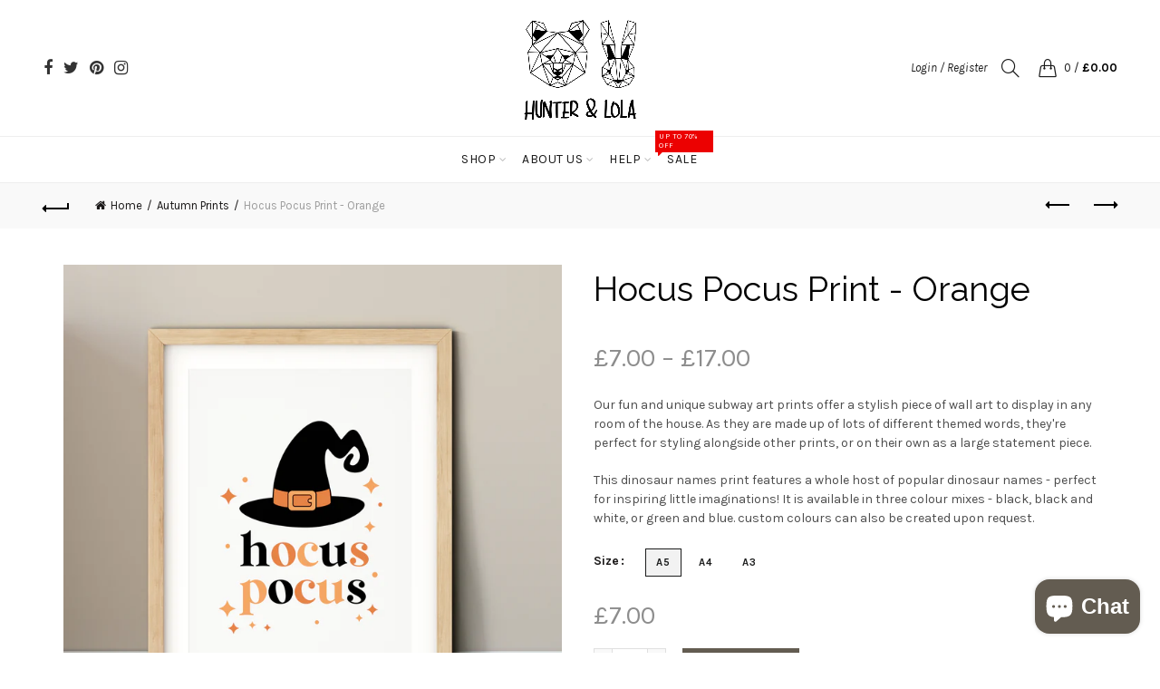

--- FILE ---
content_type: text/css
request_url: https://hunterandlola.com/cdn/shop/t/15/assets/custom.css?v=177713906065620201431581585613
body_size: -589
content:
.featured-blog .gl_mb_35{margin-bottom:30px!important}
/*# sourceMappingURL=/cdn/shop/t/15/assets/custom.css.map?v=177713906065620201431581585613 */
